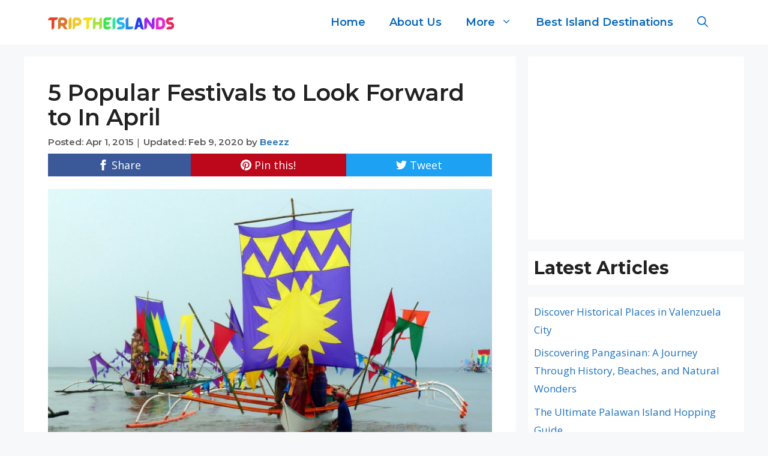

--- FILE ---
content_type: text/html; charset=UTF-8
request_url: https://triptheislands.com/destinations/5-popular-festivals-to-look-forward-to-in-april/
body_size: 16493
content:
<!DOCTYPE html><html lang="en-US" prefix="og: https://ogp.me/ns#"><head><meta charset="UTF-8"> <script data-cfasync="false" data-no-defer="1" data-no-minify="1" data-no-optimize="1">var ewww_webp_supported=!1;function check_webp_feature(A,e){var w;e=void 0!==e?e:function(){},ewww_webp_supported?e(ewww_webp_supported):((w=new Image).onload=function(){ewww_webp_supported=0<w.width&&0<w.height,e&&e(ewww_webp_supported)},w.onerror=function(){e&&e(!1)},w.src="data:image/webp;base64,"+{alpha:"UklGRkoAAABXRUJQVlA4WAoAAAAQAAAAAAAAAAAAQUxQSAwAAAARBxAR/Q9ERP8DAABWUDggGAAAABQBAJ0BKgEAAQAAAP4AAA3AAP7mtQAAAA=="}[A])}check_webp_feature("alpha");</script><script data-cfasync="false" data-no-defer="1" data-no-minify="1" data-no-optimize="1">var Arrive=function(c,w){"use strict";if(c.MutationObserver&&"undefined"!=typeof HTMLElement){var r,a=0,u=(r=HTMLElement.prototype.matches||HTMLElement.prototype.webkitMatchesSelector||HTMLElement.prototype.mozMatchesSelector||HTMLElement.prototype.msMatchesSelector,{matchesSelector:function(e,t){return e instanceof HTMLElement&&r.call(e,t)},addMethod:function(e,t,r){var a=e[t];e[t]=function(){return r.length==arguments.length?r.apply(this,arguments):"function"==typeof a?a.apply(this,arguments):void 0}},callCallbacks:function(e,t){t&&t.options.onceOnly&&1==t.firedElems.length&&(e=[e[0]]);for(var r,a=0;r=e[a];a++)r&&r.callback&&r.callback.call(r.elem,r.elem);t&&t.options.onceOnly&&1==t.firedElems.length&&t.me.unbindEventWithSelectorAndCallback.call(t.target,t.selector,t.callback)},checkChildNodesRecursively:function(e,t,r,a){for(var i,n=0;i=e[n];n++)r(i,t,a)&&a.push({callback:t.callback,elem:i}),0<i.childNodes.length&&u.checkChildNodesRecursively(i.childNodes,t,r,a)},mergeArrays:function(e,t){var r,a={};for(r in e)e.hasOwnProperty(r)&&(a[r]=e[r]);for(r in t)t.hasOwnProperty(r)&&(a[r]=t[r]);return a},toElementsArray:function(e){return e=void 0!==e&&("number"!=typeof e.length||e===c)?[e]:e}}),e=(l.prototype.addEvent=function(e,t,r,a){a={target:e,selector:t,options:r,callback:a,firedElems:[]};return this._beforeAdding&&this._beforeAdding(a),this._eventsBucket.push(a),a},l.prototype.removeEvent=function(e){for(var t,r=this._eventsBucket.length-1;t=this._eventsBucket[r];r--)e(t)&&(this._beforeRemoving&&this._beforeRemoving(t),(t=this._eventsBucket.splice(r,1))&&t.length&&(t[0].callback=null))},l.prototype.beforeAdding=function(e){this._beforeAdding=e},l.prototype.beforeRemoving=function(e){this._beforeRemoving=e},l),t=function(i,n){var o=new e,l=this,s={fireOnAttributesModification:!1};return o.beforeAdding(function(t){var e=t.target;e!==c.document&&e!==c||(e=document.getElementsByTagName("html")[0]);var r=new MutationObserver(function(e){n.call(this,e,t)}),a=i(t.options);r.observe(e,a),t.observer=r,t.me=l}),o.beforeRemoving(function(e){e.observer.disconnect()}),this.bindEvent=function(e,t,r){t=u.mergeArrays(s,t);for(var a=u.toElementsArray(this),i=0;i<a.length;i++)o.addEvent(a[i],e,t,r)},this.unbindEvent=function(){var r=u.toElementsArray(this);o.removeEvent(function(e){for(var t=0;t<r.length;t++)if(this===w||e.target===r[t])return!0;return!1})},this.unbindEventWithSelectorOrCallback=function(r){var a=u.toElementsArray(this),i=r,e="function"==typeof r?function(e){for(var t=0;t<a.length;t++)if((this===w||e.target===a[t])&&e.callback===i)return!0;return!1}:function(e){for(var t=0;t<a.length;t++)if((this===w||e.target===a[t])&&e.selector===r)return!0;return!1};o.removeEvent(e)},this.unbindEventWithSelectorAndCallback=function(r,a){var i=u.toElementsArray(this);o.removeEvent(function(e){for(var t=0;t<i.length;t++)if((this===w||e.target===i[t])&&e.selector===r&&e.callback===a)return!0;return!1})},this},i=new function(){var s={fireOnAttributesModification:!1,onceOnly:!1,existing:!1};function n(e,t,r){return!(!u.matchesSelector(e,t.selector)||(e._id===w&&(e._id=a++),-1!=t.firedElems.indexOf(e._id)))&&(t.firedElems.push(e._id),!0)}var c=(i=new t(function(e){var t={attributes:!1,childList:!0,subtree:!0};return e.fireOnAttributesModification&&(t.attributes=!0),t},function(e,i){e.forEach(function(e){var t=e.addedNodes,r=e.target,a=[];null!==t&&0<t.length?u.checkChildNodesRecursively(t,i,n,a):"attributes"===e.type&&n(r,i)&&a.push({callback:i.callback,elem:r}),u.callCallbacks(a,i)})})).bindEvent;return i.bindEvent=function(e,t,r){t=void 0===r?(r=t,s):u.mergeArrays(s,t);var a=u.toElementsArray(this);if(t.existing){for(var i=[],n=0;n<a.length;n++)for(var o=a[n].querySelectorAll(e),l=0;l<o.length;l++)i.push({callback:r,elem:o[l]});if(t.onceOnly&&i.length)return r.call(i[0].elem,i[0].elem);setTimeout(u.callCallbacks,1,i)}c.call(this,e,t,r)},i},o=new function(){var a={};function i(e,t){return u.matchesSelector(e,t.selector)}var n=(o=new t(function(){return{childList:!0,subtree:!0}},function(e,r){e.forEach(function(e){var t=e.removedNodes,e=[];null!==t&&0<t.length&&u.checkChildNodesRecursively(t,r,i,e),u.callCallbacks(e,r)})})).bindEvent;return o.bindEvent=function(e,t,r){t=void 0===r?(r=t,a):u.mergeArrays(a,t),n.call(this,e,t,r)},o};d(HTMLElement.prototype),d(NodeList.prototype),d(HTMLCollection.prototype),d(HTMLDocument.prototype),d(Window.prototype);var n={};return s(i,n,"unbindAllArrive"),s(o,n,"unbindAllLeave"),n}function l(){this._eventsBucket=[],this._beforeAdding=null,this._beforeRemoving=null}function s(e,t,r){u.addMethod(t,r,e.unbindEvent),u.addMethod(t,r,e.unbindEventWithSelectorOrCallback),u.addMethod(t,r,e.unbindEventWithSelectorAndCallback)}function d(e){e.arrive=i.bindEvent,s(i,e,"unbindArrive"),e.leave=o.bindEvent,s(o,e,"unbindLeave")}}(window,void 0),ewww_webp_supported=!1;function check_webp_feature(e,t){var r;ewww_webp_supported?t(ewww_webp_supported):((r=new Image).onload=function(){ewww_webp_supported=0<r.width&&0<r.height,t(ewww_webp_supported)},r.onerror=function(){t(!1)},r.src="data:image/webp;base64,"+{alpha:"UklGRkoAAABXRUJQVlA4WAoAAAAQAAAAAAAAAAAAQUxQSAwAAAARBxAR/Q9ERP8DAABWUDggGAAAABQBAJ0BKgEAAQAAAP4AAA3AAP7mtQAAAA==",animation:"UklGRlIAAABXRUJQVlA4WAoAAAASAAAAAAAAAAAAQU5JTQYAAAD/////AABBTk1GJgAAAAAAAAAAAAAAAAAAAGQAAABWUDhMDQAAAC8AAAAQBxAREYiI/gcA"}[e])}function ewwwLoadImages(e){if(e){for(var t=document.querySelectorAll(".batch-image img, .image-wrapper a, .ngg-pro-masonry-item a, .ngg-galleria-offscreen-seo-wrapper a"),r=0,a=t.length;r<a;r++)ewwwAttr(t[r],"data-src",t[r].getAttribute("data-webp")),ewwwAttr(t[r],"data-thumbnail",t[r].getAttribute("data-webp-thumbnail"));for(var i=document.querySelectorAll("div.woocommerce-product-gallery__image"),r=0,a=i.length;r<a;r++)ewwwAttr(i[r],"data-thumb",i[r].getAttribute("data-webp-thumb"))}for(var n=document.querySelectorAll("video"),r=0,a=n.length;r<a;r++)ewwwAttr(n[r],"poster",e?n[r].getAttribute("data-poster-webp"):n[r].getAttribute("data-poster-image"));for(var o,l=document.querySelectorAll("img.ewww_webp_lazy_load"),r=0,a=l.length;r<a;r++)e&&(ewwwAttr(l[r],"data-lazy-srcset",l[r].getAttribute("data-lazy-srcset-webp")),ewwwAttr(l[r],"data-srcset",l[r].getAttribute("data-srcset-webp")),ewwwAttr(l[r],"data-lazy-src",l[r].getAttribute("data-lazy-src-webp")),ewwwAttr(l[r],"data-src",l[r].getAttribute("data-src-webp")),ewwwAttr(l[r],"data-orig-file",l[r].getAttribute("data-webp-orig-file")),ewwwAttr(l[r],"data-medium-file",l[r].getAttribute("data-webp-medium-file")),ewwwAttr(l[r],"data-large-file",l[r].getAttribute("data-webp-large-file")),null!=(o=l[r].getAttribute("srcset"))&&!1!==o&&o.includes("R0lGOD")&&ewwwAttr(l[r],"src",l[r].getAttribute("data-lazy-src-webp"))),l[r].className=l[r].className.replace(/\bewww_webp_lazy_load\b/,"");for(var s=document.querySelectorAll(".ewww_webp"),r=0,a=s.length;r<a;r++)e?(ewwwAttr(s[r],"srcset",s[r].getAttribute("data-srcset-webp")),ewwwAttr(s[r],"src",s[r].getAttribute("data-src-webp")),ewwwAttr(s[r],"data-orig-file",s[r].getAttribute("data-webp-orig-file")),ewwwAttr(s[r],"data-medium-file",s[r].getAttribute("data-webp-medium-file")),ewwwAttr(s[r],"data-large-file",s[r].getAttribute("data-webp-large-file")),ewwwAttr(s[r],"data-large_image",s[r].getAttribute("data-webp-large_image")),ewwwAttr(s[r],"data-src",s[r].getAttribute("data-webp-src"))):(ewwwAttr(s[r],"srcset",s[r].getAttribute("data-srcset-img")),ewwwAttr(s[r],"src",s[r].getAttribute("data-src-img"))),s[r].className=s[r].className.replace(/\bewww_webp\b/,"ewww_webp_loaded");window.jQuery&&jQuery.fn.isotope&&jQuery.fn.imagesLoaded&&(jQuery(".fusion-posts-container-infinite").imagesLoaded(function(){jQuery(".fusion-posts-container-infinite").hasClass("isotope")&&jQuery(".fusion-posts-container-infinite").isotope()}),jQuery(".fusion-portfolio:not(.fusion-recent-works) .fusion-portfolio-wrapper").imagesLoaded(function(){jQuery(".fusion-portfolio:not(.fusion-recent-works) .fusion-portfolio-wrapper").isotope()}))}function ewwwWebPInit(e){ewwwLoadImages(e),ewwwNggLoadGalleries(e),document.arrive(".ewww_webp",function(){ewwwLoadImages(e)}),document.arrive(".ewww_webp_lazy_load",function(){ewwwLoadImages(e)}),document.arrive("videos",function(){ewwwLoadImages(e)}),"loading"==document.readyState?document.addEventListener("DOMContentLoaded",ewwwJSONParserInit):("undefined"!=typeof galleries&&ewwwNggParseGalleries(e),ewwwWooParseVariations(e))}function ewwwAttr(e,t,r){null!=r&&!1!==r&&e.setAttribute(t,r)}function ewwwJSONParserInit(){"undefined"!=typeof galleries&&check_webp_feature("alpha",ewwwNggParseGalleries),check_webp_feature("alpha",ewwwWooParseVariations)}function ewwwWooParseVariations(e){if(e)for(var t=document.querySelectorAll("form.variations_form"),r=0,a=t.length;r<a;r++){var i=t[r].getAttribute("data-product_variations"),n=!1;try{for(var o in i=JSON.parse(i))void 0!==i[o]&&void 0!==i[o].image&&(void 0!==i[o].image.src_webp&&(i[o].image.src=i[o].image.src_webp,n=!0),void 0!==i[o].image.srcset_webp&&(i[o].image.srcset=i[o].image.srcset_webp,n=!0),void 0!==i[o].image.full_src_webp&&(i[o].image.full_src=i[o].image.full_src_webp,n=!0),void 0!==i[o].image.gallery_thumbnail_src_webp&&(i[o].image.gallery_thumbnail_src=i[o].image.gallery_thumbnail_src_webp,n=!0),void 0!==i[o].image.thumb_src_webp&&(i[o].image.thumb_src=i[o].image.thumb_src_webp,n=!0));n&&ewwwAttr(t[r],"data-product_variations",JSON.stringify(i))}catch(e){}}}function ewwwNggParseGalleries(e){if(e)for(var t in galleries){var r=galleries[t];galleries[t].images_list=ewwwNggParseImageList(r.images_list)}}function ewwwNggLoadGalleries(e){e&&document.addEventListener("ngg.galleria.themeadded",function(e,t){window.ngg_galleria._create_backup=window.ngg_galleria.create,window.ngg_galleria.create=function(e,t){var r=$(e).data("id");return galleries["gallery_"+r].images_list=ewwwNggParseImageList(galleries["gallery_"+r].images_list),window.ngg_galleria._create_backup(e,t)}})}function ewwwNggParseImageList(e){for(var t in e){var r=e[t];if(void 0!==r["image-webp"]&&(e[t].image=r["image-webp"],delete e[t]["image-webp"]),void 0!==r["thumb-webp"]&&(e[t].thumb=r["thumb-webp"],delete e[t]["thumb-webp"]),void 0!==r.full_image_webp&&(e[t].full_image=r.full_image_webp,delete e[t].full_image_webp),void 0!==r.srcsets)for(var a in r.srcsets)nggSrcset=r.srcsets[a],void 0!==r.srcsets[a+"-webp"]&&(e[t].srcsets[a]=r.srcsets[a+"-webp"],delete e[t].srcsets[a+"-webp"]);if(void 0!==r.full_srcsets)for(var i in r.full_srcsets)nggFSrcset=r.full_srcsets[i],void 0!==r.full_srcsets[i+"-webp"]&&(e[t].full_srcsets[i]=r.full_srcsets[i+"-webp"],delete e[t].full_srcsets[i+"-webp"])}return e}check_webp_feature("alpha",ewwwWebPInit);</script> <meta name="viewport" content="width=device-width, initial-scale=1"><script src="/cdn-cgi/scripts/7d0fa10a/cloudflare-static/rocket-loader.min.js" data-cf-settings="5ddf523566918408702eeab2-|49"></script><link rel="stylesheet" media="print" onload="this.onload=null;this.media='all';" id="ao_optimized_gfonts" href="https://fonts.googleapis.com/css?family=Open+Sans:300,300italic,regular,italic,600,600italic,700,700italic,800,800italic%7CMontserrat:100,100italic,200,200italic,300,300italic,regular,italic,500,500italic,600italic,700,700italic,800,800italic,900,900italic%7CMontserrat:100,100italic,200,200italic,300,300italic,regular,italic,500,500italic,600,600italic,700,700italic,800,800italic,900,900italic&amp;display=swap"><link media="all" href="https://triptheislands.com/wp-content/cache/autoptimize/css/autoptimize_502b5785cbadabcf38b35ccb288e618f.css" rel="stylesheet"><title>5 Popular Festivals to Look Forward to In April | TriptheIslands.com</title><meta name="description" content="The days between March to April usually include the Holy Week celebrations in the Philippines. What this means is that during these months, most of the"/><meta name="robots" content="follow, index, max-snippet:-1, max-video-preview:-1, max-image-preview:large"/><link rel="canonical" href="https://triptheislands.com/destinations/5-popular-festivals-to-look-forward-to-in-april/" /><meta property="og:locale" content="en_US" /><meta property="og:type" content="article" /><meta property="og:title" content="5 Popular Festivals to Look Forward to In April | TriptheIslands.com" /><meta property="og:description" content="The days between March to April usually include the Holy Week celebrations in the Philippines. What this means is that during these months, most of the" /><meta property="og:url" content="https://triptheislands.com/destinations/5-popular-festivals-to-look-forward-to-in-april/" /><meta property="og:site_name" content="TriptheIslands.com" /><meta property="article:publisher" content="https://www.facebook.com/Triptheislands/" /><meta property="article:tag" content="Binirayan Festival" /><meta property="article:tag" content="Cutud Lenten Rights" /><meta property="article:tag" content="Kadaugan sa Mactan" /><meta property="article:tag" content="Moriones Festival" /><meta property="article:tag" content="Pagtaltal sa Guimaras" /><meta property="article:tag" content="Popular Festivals" /><meta property="article:section" content="Destinations" /><meta property="og:updated_time" content="2020-02-09T10:34:35-08:00" /><meta property="og:image" content="https://triptheislands.com/wp-content/uploads/2015/04/Binirayan.png" /><meta property="og:image:secure_url" content="https://triptheislands.com/wp-content/uploads/2015/04/Binirayan.png" /><meta property="og:image:width" content="821" /><meta property="og:image:height" content="544" /><meta property="og:image:alt" content="5 Popular Festivals to Look Forward to In April" /><meta property="og:image:type" content="image/png" /><meta property="article:published_time" content="2015-04-01T08:15:40-07:00" /><meta property="article:modified_time" content="2020-02-09T10:34:35-08:00" /><meta name="twitter:card" content="summary_large_image" /><meta name="twitter:title" content="5 Popular Festivals to Look Forward to In April | TriptheIslands.com" /><meta name="twitter:description" content="The days between March to April usually include the Holy Week celebrations in the Philippines. What this means is that during these months, most of the" /><meta name="twitter:site" content="@triptheislands" /><meta name="twitter:creator" content="@triptheislands" /><meta name="twitter:image" content="https://triptheislands.com/wp-content/uploads/2015/04/Binirayan.png" /><meta name="twitter:label1" content="Written by" /><meta name="twitter:data1" content="Beezz" /><meta name="twitter:label2" content="Time to read" /><meta name="twitter:data2" content="3 minutes" /> <script type="application/ld+json" class="rank-math-schema">{"@context":"https://schema.org","@graph":[{"@type":["TouristInformationCenter","Organization"],"@id":"https://triptheislands.com/#organization","name":"TriptheIslands.com","url":"https://triptheislands.com","sameAs":["https://www.facebook.com/Triptheislands/","https://twitter.com/triptheislands"],"logo":{"@type":"ImageObject","@id":"https://triptheislands.com/#logo","url":"https://triptheislands.com/wp-content/uploads/2021/10/triptheislands3-2-150x34.png","contentUrl":"https://triptheislands.com/wp-content/uploads/2021/10/triptheislands3-2-150x34.png","caption":"TriptheIslands.com","inLanguage":"en-US"},"openingHours":["Monday,Tuesday,Wednesday,Thursday,Friday,Saturday,Sunday 09:00-17:00"],"image":{"@id":"https://triptheislands.com/#logo"}},{"@type":"WebSite","@id":"https://triptheislands.com/#website","url":"https://triptheislands.com","name":"TriptheIslands.com","publisher":{"@id":"https://triptheislands.com/#organization"},"inLanguage":"en-US"},{"@type":"ImageObject","@id":"https://triptheislands.com/wp-content/uploads/2015/04/Binirayan.png","url":"https://triptheislands.com/wp-content/uploads/2015/04/Binirayan.png","width":"821","height":"544","inLanguage":"en-US"},{"@type":"WebPage","@id":"https://triptheislands.com/destinations/5-popular-festivals-to-look-forward-to-in-april/#webpage","url":"https://triptheislands.com/destinations/5-popular-festivals-to-look-forward-to-in-april/","name":"5 Popular Festivals to Look Forward to In April | TriptheIslands.com","datePublished":"2015-04-01T08:15:40-07:00","dateModified":"2020-02-09T10:34:35-08:00","isPartOf":{"@id":"https://triptheislands.com/#website"},"primaryImageOfPage":{"@id":"https://triptheislands.com/wp-content/uploads/2015/04/Binirayan.png"},"inLanguage":"en-US"},{"@type":"Person","@id":"https://triptheislands.com/destinations/5-popular-festivals-to-look-forward-to-in-april/#author","name":"Beezz","image":{"@type":"ImageObject","@id":"https://secure.gravatar.com/avatar/2daf7d99eb9c3d42e1e15fd11b200150?s=96&amp;d=mm&amp;r=g","url":"https://secure.gravatar.com/avatar/2daf7d99eb9c3d42e1e15fd11b200150?s=96&amp;d=mm&amp;r=g","caption":"Beezz","inLanguage":"en-US"},"worksFor":{"@id":"https://triptheislands.com/#organization"}},{"@type":"BlogPosting","headline":"5 Popular Festivals to Look Forward to In April | TriptheIslands.com","datePublished":"2015-04-01T08:15:40-07:00","dateModified":"2020-02-09T10:34:35-08:00","author":{"@id":"https://triptheislands.com/destinations/5-popular-festivals-to-look-forward-to-in-april/#author","name":"Beezz"},"publisher":{"@id":"https://triptheislands.com/#organization"},"description":"The days between March to April usually include the Holy Week celebrations in the Philippines. What this means is that during these months, most of the","name":"5 Popular Festivals to Look Forward to In April | TriptheIslands.com","@id":"https://triptheislands.com/destinations/5-popular-festivals-to-look-forward-to-in-april/#richSnippet","isPartOf":{"@id":"https://triptheislands.com/destinations/5-popular-festivals-to-look-forward-to-in-april/#webpage"},"image":{"@id":"https://triptheislands.com/wp-content/uploads/2015/04/Binirayan.png"},"inLanguage":"en-US","mainEntityOfPage":{"@id":"https://triptheislands.com/destinations/5-popular-festivals-to-look-forward-to-in-april/#webpage"}}]}</script> <link href='https://fonts.gstatic.com' crossorigin rel='preconnect' /><link href='https://fonts.googleapis.com' crossorigin rel='preconnect' /><link rel="alternate" type="application/rss+xml" title="TriptheIslands.com &raquo; Feed" href="https://triptheislands.com/feed/" /><link rel="alternate" type="application/rss+xml" title="TriptheIslands.com &raquo; Comments Feed" href="https://triptheislands.com/comments/feed/" /><link rel="alternate" type="application/rss+xml" title="TriptheIslands.com &raquo; 5 Popular Festivals to Look Forward to In April Comments Feed" href="https://triptheislands.com/destinations/5-popular-festivals-to-look-forward-to-in-april/feed/" /> <!--noptimize--><script id="tript-ready" type="5ddf523566918408702eeab2-text/javascript">
			window.advanced_ads_ready=function(e,a){a=a||"complete";var d=function(e){return"interactive"===a?"loading"!==e:"complete"===e};d(document.readyState)?e():document.addEventListener("readystatechange",(function(a){d(a.target.readyState)&&e()}),{once:"interactive"===a})},window.advanced_ads_ready_queue=window.advanced_ads_ready_queue||[];		</script>
		<!--/noptimize--><link rel='stylesheet' id='custom-layouts-styles-css' href='https://triptheislands.com/wp-content/cache/autoptimize/css/autoptimize_single_7e83bd71b516dfd0978c1c8dab983e69.css' media='all' /> <script src="https://triptheislands.com/wp-includes/js/jquery/jquery.min.js" id="jquery-core-js" type="5ddf523566918408702eeab2-text/javascript"></script> <script id="simple-banner-script-js-before" type="5ddf523566918408702eeab2-text/javascript">const simpleBannerScriptParams = {"pro_version_enabled":"","debug_mode":false,"id":9635,"version":"3.0.4","banner_params":[{"hide_simple_banner":"yes","simple_banner_prepend_element":false,"simple_banner_position":"static","header_margin":"5px","header_padding":"","wp_body_open_enabled":"","wp_body_open":true,"simple_banner_z_index":false,"simple_banner_text":"<a href=\"https:\/\/tp.media\/click?shmarker=341569&amp;promo_id=8214&amp;source_type=link&amp;type=click&amp;campaign_id=84&amp;trs=152977\">Limited Time: Get 15% off stays worldwide at <u>Booking.com<\/u>.<\/a>","disabled_on_current_page":false,"disabled_pages_array":[],"is_current_page_a_post":true,"disabled_on_posts":"","simple_banner_disabled_page_paths":false,"simple_banner_font_size":"16px","simple_banner_color":"#a57e38","simple_banner_text_color":"","simple_banner_link_color":"#fff","simple_banner_close_color":"#fff","simple_banner_custom_css":"","simple_banner_scrolling_custom_css":"","simple_banner_text_custom_css":"","simple_banner_button_css":"","site_custom_css":"","keep_site_custom_css":"","site_custom_js":"","keep_site_custom_js":"","close_button_enabled":"on","close_button_expiration":"","close_button_cookie_set":false,"current_date":{"date":"2026-01-13 19:49:54.141314","timezone_type":3,"timezone":"UTC"},"start_date":{"date":"2026-01-13 19:49:54.141330","timezone_type":3,"timezone":"UTC"},"end_date":{"date":"2026-01-13 19:49:54.141337","timezone_type":3,"timezone":"UTC"},"simple_banner_start_after_date":false,"simple_banner_remove_after_date":false,"simple_banner_insert_inside_element":false}]}</script> <link rel="https://api.w.org/" href="https://triptheislands.com/wp-json/" /><link rel="alternate" title="JSON" type="application/json" href="https://triptheislands.com/wp-json/wp/v2/posts/9635" /><link rel="EditURI" type="application/rsd+xml" title="RSD" href="https://triptheislands.com/xmlrpc.php?rsd" /><meta name="generator" content="WordPress 6.7.4" /><link rel='shortlink' href='https://triptheislands.com/?p=9635' /><link rel="alternate" title="oEmbed (JSON)" type="application/json+oembed" href="https://triptheislands.com/wp-json/oembed/1.0/embed?url=https%3A%2F%2Ftriptheislands.com%2Fdestinations%2F5-popular-festivals-to-look-forward-to-in-april%2F" /><link rel="alternate" title="oEmbed (XML)" type="text/xml+oembed" href="https://triptheislands.com/wp-json/oembed/1.0/embed?url=https%3A%2F%2Ftriptheislands.com%2Fdestinations%2F5-popular-festivals-to-look-forward-to-in-april%2F&#038;format=xml" /> <script id="simple-banner-site-custom-js-dummy" type="5ddf523566918408702eeab2-text/javascript"></script><noscript><style>.lazyload[data-src]{display:none !important;}</style></noscript><script async src="https://pagead2.googlesyndication.com/pagead/js/adsbygoogle.js?client=ca-pub-9899272919329539" crossorigin="anonymous" type="5ddf523566918408702eeab2-text/javascript"></script><link rel="icon" href="https://triptheislands.com/wp-content/uploads/2022/11/cropped-trip-1-32x32.jpg" sizes="32x32" /><link rel="icon" href="https://triptheislands.com/wp-content/uploads/2022/11/cropped-trip-1-192x192.jpg" sizes="192x192" /><link rel="apple-touch-icon" href="https://triptheislands.com/wp-content/uploads/2022/11/cropped-trip-1-180x180.jpg" /><meta name="msapplication-TileImage" content="https://triptheislands.com/wp-content/uploads/2022/11/cropped-trip-1-270x270.jpg" /></head><body class="post-template-default single single-post postid-9635 single-format-standard wp-custom-logo wp-embed-responsive post-image-below-header post-image-aligned-center right-sidebar nav-float-right separate-containers nav-search-enabled header-aligned-left dropdown-hover featured-image-active aa-prefix-tript-" itemtype="https://schema.org/Blog" itemscope>
<script data-cfasync="false" data-no-defer="1" data-no-minify="1" data-no-optimize="1">if(typeof ewww_webp_supported==="undefined"){var ewww_webp_supported=!1}if(ewww_webp_supported){document.body.classList.add("webp-support")}</script> <a class="screen-reader-text skip-link" href="#content" title="Skip to content">Skip to content</a><header class="site-header has-inline-mobile-toggle" id="masthead" aria-label="Site"  itemtype="https://schema.org/WPHeader" itemscope><div class="inside-header grid-container"><div class="site-logo"> <a href="https://triptheislands.com/" rel="home"> <img  class="header-image is-logo-image ewww_webp" alt="TriptheIslands.com" src="[data-uri]" width="250" height="34" data-src-img="https://triptheislands.com/wp-content/uploads/2021/10/triptheislands3-2.png" data-src-webp="https://triptheislands.com/wp-content/uploads/2021/10/triptheislands3-2.png.webp" data-eio="j" /><noscript><img  class="header-image is-logo-image" alt="TriptheIslands.com" src="https://triptheislands.com/wp-content/uploads/2021/10/triptheislands3-2.png" width="250" height="34" /></noscript> </a></div><nav class="main-navigation mobile-menu-control-wrapper" id="mobile-menu-control-wrapper" aria-label="Mobile Toggle"><div class="menu-bar-items"><span class="menu-bar-item search-item"><a aria-label="Open Search Bar" href="#"><span class="gp-icon icon-search"><svg viewBox="0 0 512 512" aria-hidden="true" xmlns="http://www.w3.org/2000/svg" width="1em" height="1em"><path fill-rule="evenodd" clip-rule="evenodd" d="M208 48c-88.366 0-160 71.634-160 160s71.634 160 160 160 160-71.634 160-160S296.366 48 208 48zM0 208C0 93.125 93.125 0 208 0s208 93.125 208 208c0 48.741-16.765 93.566-44.843 129.024l133.826 134.018c9.366 9.379 9.355 24.575-.025 33.941-9.379 9.366-24.575 9.355-33.941-.025L337.238 370.987C301.747 399.167 256.839 416 208 416 93.125 416 0 322.875 0 208z" /></svg><svg viewBox="0 0 512 512" aria-hidden="true" xmlns="http://www.w3.org/2000/svg" width="1em" height="1em"><path d="M71.029 71.029c9.373-9.372 24.569-9.372 33.942 0L256 222.059l151.029-151.03c9.373-9.372 24.569-9.372 33.942 0 9.372 9.373 9.372 24.569 0 33.942L289.941 256l151.03 151.029c9.372 9.373 9.372 24.569 0 33.942-9.373 9.372-24.569 9.372-33.942 0L256 289.941l-151.029 151.03c-9.373 9.372-24.569 9.372-33.942 0-9.372-9.373-9.372-24.569 0-33.942L222.059 256 71.029 104.971c-9.372-9.373-9.372-24.569 0-33.942z" /></svg></span></a></span></div> <button data-nav="site-navigation" class="menu-toggle" aria-controls="primary-menu" aria-expanded="false"> <span class="gp-icon icon-menu-bars"><svg viewBox="0 0 512 512" aria-hidden="true" xmlns="http://www.w3.org/2000/svg" width="1em" height="1em"><path d="M0 96c0-13.255 10.745-24 24-24h464c13.255 0 24 10.745 24 24s-10.745 24-24 24H24c-13.255 0-24-10.745-24-24zm0 160c0-13.255 10.745-24 24-24h464c13.255 0 24 10.745 24 24s-10.745 24-24 24H24c-13.255 0-24-10.745-24-24zm0 160c0-13.255 10.745-24 24-24h464c13.255 0 24 10.745 24 24s-10.745 24-24 24H24c-13.255 0-24-10.745-24-24z" /></svg><svg viewBox="0 0 512 512" aria-hidden="true" xmlns="http://www.w3.org/2000/svg" width="1em" height="1em"><path d="M71.029 71.029c9.373-9.372 24.569-9.372 33.942 0L256 222.059l151.029-151.03c9.373-9.372 24.569-9.372 33.942 0 9.372 9.373 9.372 24.569 0 33.942L289.941 256l151.03 151.029c9.372 9.373 9.372 24.569 0 33.942-9.373 9.372-24.569 9.372-33.942 0L256 289.941l-151.029 151.03c-9.373 9.372-24.569 9.372-33.942 0-9.372-9.373-9.372-24.569 0-33.942L222.059 256 71.029 104.971c-9.372-9.373-9.372-24.569 0-33.942z" /></svg></span><span class="screen-reader-text">Menu</span> </button></nav><nav class="main-navigation has-menu-bar-items sub-menu-right" id="site-navigation" aria-label="Primary"  itemtype="https://schema.org/SiteNavigationElement" itemscope><div class="inside-navigation grid-container"><form method="get" class="search-form navigation-search" action="https://triptheislands.com/"> <input type="search" class="search-field" value="" name="s" title="Search" /></form> <button class="menu-toggle" aria-controls="primary-menu" aria-expanded="false"> <span class="gp-icon icon-menu-bars"><svg viewBox="0 0 512 512" aria-hidden="true" xmlns="http://www.w3.org/2000/svg" width="1em" height="1em"><path d="M0 96c0-13.255 10.745-24 24-24h464c13.255 0 24 10.745 24 24s-10.745 24-24 24H24c-13.255 0-24-10.745-24-24zm0 160c0-13.255 10.745-24 24-24h464c13.255 0 24 10.745 24 24s-10.745 24-24 24H24c-13.255 0-24-10.745-24-24zm0 160c0-13.255 10.745-24 24-24h464c13.255 0 24 10.745 24 24s-10.745 24-24 24H24c-13.255 0-24-10.745-24-24z" /></svg><svg viewBox="0 0 512 512" aria-hidden="true" xmlns="http://www.w3.org/2000/svg" width="1em" height="1em"><path d="M71.029 71.029c9.373-9.372 24.569-9.372 33.942 0L256 222.059l151.029-151.03c9.373-9.372 24.569-9.372 33.942 0 9.372 9.373 9.372 24.569 0 33.942L289.941 256l151.03 151.029c9.372 9.373 9.372 24.569 0 33.942-9.373 9.372-24.569 9.372-33.942 0L256 289.941l-151.029 151.03c-9.373 9.372-24.569 9.372-33.942 0-9.372-9.373-9.372-24.569 0-33.942L222.059 256 71.029 104.971c-9.372-9.373-9.372-24.569 0-33.942z" /></svg></span><span class="mobile-menu">Menu</span> </button><div id="primary-menu" class="main-nav"><ul id="menu-main-navigation" class=" menu sf-menu"><li id="menu-item-11709" class="menu-item menu-item-type-custom menu-item-object-custom menu-item-home menu-item-11709"><a href="https://triptheislands.com">Home</a></li><li id="menu-item-14181" class="menu-item menu-item-type-post_type menu-item-object-page menu-item-14181"><a href="https://triptheislands.com/about/">About Us</a></li><li id="menu-item-14347" class="menu-item menu-item-type-custom menu-item-object-custom menu-item-has-children menu-item-14347"><a href="#">More<span role="presentation" class="dropdown-menu-toggle"><span class="gp-icon icon-arrow"><svg viewBox="0 0 330 512" aria-hidden="true" xmlns="http://www.w3.org/2000/svg" width="1em" height="1em"><path d="M305.913 197.085c0 2.266-1.133 4.815-2.833 6.514L171.087 335.593c-1.7 1.7-4.249 2.832-6.515 2.832s-4.815-1.133-6.515-2.832L26.064 203.599c-1.7-1.7-2.832-4.248-2.832-6.514s1.132-4.816 2.832-6.515l14.162-14.163c1.7-1.699 3.966-2.832 6.515-2.832 2.266 0 4.815 1.133 6.515 2.832l111.316 111.317 111.316-111.317c1.7-1.699 4.249-2.832 6.515-2.832s4.815 1.133 6.515 2.832l14.162 14.163c1.7 1.7 2.833 4.249 2.833 6.515z" /></svg></span></span></a><ul class="sub-menu"><li id="menu-item-14396" class="menu-item menu-item-type-custom menu-item-object-custom menu-item-has-children menu-item-14396"><a href="#">Promote Your Biz<span role="presentation" class="dropdown-menu-toggle"><span class="gp-icon icon-arrow-right"><svg viewBox="0 0 192 512" aria-hidden="true" xmlns="http://www.w3.org/2000/svg" width="1em" height="1em" fill-rule="evenodd" clip-rule="evenodd" stroke-linejoin="round" stroke-miterlimit="1.414"><path d="M178.425 256.001c0 2.266-1.133 4.815-2.832 6.515L43.599 394.509c-1.7 1.7-4.248 2.833-6.514 2.833s-4.816-1.133-6.515-2.833l-14.163-14.162c-1.699-1.7-2.832-3.966-2.832-6.515 0-2.266 1.133-4.815 2.832-6.515l111.317-111.316L16.407 144.685c-1.699-1.7-2.832-4.249-2.832-6.515s1.133-4.815 2.832-6.515l14.163-14.162c1.7-1.7 4.249-2.833 6.515-2.833s4.815 1.133 6.514 2.833l131.994 131.993c1.7 1.7 2.832 4.249 2.832 6.515z" fill-rule="nonzero" /></svg></span></span></a><ul class="sub-menu"><li id="menu-item-14235" class="menu-item menu-item-type-post_type menu-item-object-page menu-item-14235"><a href="https://triptheislands.com/submit-a-press-release/">Submit a Press Release</a></li><li id="menu-item-14257" class="menu-item menu-item-type-post_type menu-item-object-page menu-item-14257"><a href="https://triptheislands.com/submit-an-event/">Submit an Event</a></li></ul></li><li id="menu-item-14633" class="menu-item menu-item-type-post_type menu-item-object-page menu-item-14633"><a href="https://triptheislands.com/get-featured-here/">Get Featured</a></li><li id="menu-item-14397" class="menu-item menu-item-type-post_type menu-item-object-page menu-item-14397"><a href="https://triptheislands.com/correction-policy/">Report an error</a></li><li id="menu-item-14210" class="menu-item menu-item-type-post_type menu-item-object-page menu-item-14210"><a href="https://triptheislands.com/contact-us/">Contact Us</a></li></ul></li><li id="menu-item-12886" class="menu-item menu-item-type-post_type menu-item-object-page menu-item-12886"><a href="https://triptheislands.com/top-island-destinations-of-the-world/">Best Island Destinations</a></li></ul></div><div class="menu-bar-items"><span class="menu-bar-item search-item"><a aria-label="Open Search Bar" href="#"><span class="gp-icon icon-search"><svg viewBox="0 0 512 512" aria-hidden="true" xmlns="http://www.w3.org/2000/svg" width="1em" height="1em"><path fill-rule="evenodd" clip-rule="evenodd" d="M208 48c-88.366 0-160 71.634-160 160s71.634 160 160 160 160-71.634 160-160S296.366 48 208 48zM0 208C0 93.125 93.125 0 208 0s208 93.125 208 208c0 48.741-16.765 93.566-44.843 129.024l133.826 134.018c9.366 9.379 9.355 24.575-.025 33.941-9.379 9.366-24.575 9.355-33.941-.025L337.238 370.987C301.747 399.167 256.839 416 208 416 93.125 416 0 322.875 0 208z" /></svg><svg viewBox="0 0 512 512" aria-hidden="true" xmlns="http://www.w3.org/2000/svg" width="1em" height="1em"><path d="M71.029 71.029c9.373-9.372 24.569-9.372 33.942 0L256 222.059l151.029-151.03c9.373-9.372 24.569-9.372 33.942 0 9.372 9.373 9.372 24.569 0 33.942L289.941 256l151.03 151.029c9.372 9.373 9.372 24.569 0 33.942-9.373 9.372-24.569 9.372-33.942 0L256 289.941l-151.029 151.03c-9.373 9.372-24.569 9.372-33.942 0-9.372-9.373-9.372-24.569 0-33.942L222.059 256 71.029 104.971c-9.372-9.373-9.372-24.569 0-33.942z" /></svg></span></a></span></div></div></nav></div></header><div class="site grid-container container hfeed" id="page"><div class="billboard-ads-below-header"></div><div class="site-content" id="content"><div class="content-area" id="primary"><main class="site-main" id="main"><article id="post-9635" class="post-9635 post type-post status-publish format-standard has-post-thumbnail hentry category-destinations category-events tag-binirayan-festival tag-cutud-lenten-rights tag-kadaugan-sa-mactan tag-moriones-festival tag-pagtaltal-sa-guimaras tag-popular-festivals" itemtype="https://schema.org/CreativeWork" itemscope><div class="inside-article"><header class="entry-header"><h1 class="entry-title" itemprop="headline">5 Popular Festivals to Look Forward to In April</h1><div class="entry-meta"> <span class="posted-on"><time class="entry-date published" datetime="2015-04-01T08:15:40-07:00" itemprop="datePublished">Posted: Apr 1, 2015</time> | <time class="entry-date updated-date" datetime="2020-02-09T10:34:35-08:00" itemprop="dateModified">Updated: Feb 9, 2020</time></span> <span class="byline"><span class="author vcard" itemtype="http://schema.org/Person" itemscope="itemscope" itemprop="author">by <span class="fn n author-name" itemprop="name">Beezz</span></span></span></div><div class="wplogout-social-wrapper"> <a class="wplogout-social-sharing wplogout-social-facebook" href="https://www.facebook.com/sharer/sharer.php?u=https%3A%2F%2Ftriptheislands.com%2Fdestinations%2F5-popular-festivals-to-look-forward-to-in-april%2F" target="_blank" rel="nofollow"><svg xmlns="http://www.w3.org/2000/svg" width="18" height="18" viewBox="0 0 24 24"><path d="M9 8h-3v4h3v12h5v-12h3.642l.358-4h-4v-1.667c0-.955.192-1.333 1.115-1.333h2.885v-5h-3.808c-3.596 0-5.192 1.583-5.192 4.615v3.385z"/></svg> Share</a> <a class="wplogout-social-sharing wplogout-social-pinterest" href="https://pinterest.com/pin/create/button/?url=https%3A%2F%2Ftriptheislands.com%2Fdestinations%2F5-popular-festivals-to-look-forward-to-in-april%2F&amp;media=https%3A%2F%2Ftriptheislands.com%2Fwp-content%2Fuploads%2F2015%2F04%2FBinirayan.png&amp;description=5+Popular+Festivals+to+Look+Forward+to+In+April" target="_blank" rel="nofollow"><svg xmlns="http://www.w3.org/2000/svg" width="18" height="18" viewBox="0 0 24 24"><path d="M12 0c-6.627 0-12 5.372-12 12 0 5.084 3.163 9.426 7.627 11.174-.105-.949-.2-2.405.042-3.441.218-.937 1.407-5.965 1.407-5.965s-.359-.719-.359-1.782c0-1.668.967-2.914 2.171-2.914 1.023 0 1.518.769 1.518 1.69 0 1.029-.655 2.568-.994 3.995-.283 1.194.599 2.169 1.777 2.169 2.133 0 3.772-2.249 3.772-5.495 0-2.873-2.064-4.882-5.012-4.882-3.414 0-5.418 2.561-5.418 5.207 0 1.031.397 2.138.893 2.738.098.119.112.224.083.345l-.333 1.36c-.053.22-.174.267-.402.161-1.499-.698-2.436-2.889-2.436-4.649 0-3.785 2.75-7.262 7.929-7.262 4.163 0 7.398 2.967 7.398 6.931 0 4.136-2.607 7.464-6.227 7.464-1.216 0-2.359-.631-2.75-1.378l-.748 2.853c-.271 1.043-1.002 2.35-1.492 3.146 1.124.347 2.317.535 3.554.535 6.627 0 12-5.373 12-12 0-6.628-5.373-12-12-12z" fill-rule="evenodd" clip-rule="evenodd"/></svg> Pin this!</a> <a class="wplogout-social-sharing wplogout-social-twitter" href="https://twitter.com/intent/tweet?text=5+Popular+Festivals+to+Look+Forward+to+In+April&amp;url=https%3A%2F%2Ftriptheislands.com%2Fdestinations%2F5-popular-festivals-to-look-forward-to-in-april%2F&amp;via=triptheislands" target="_blank" rel="nofollow"><svg xmlns="http://www.w3.org/2000/svg" width="18" height="18" viewBox="0 0 24 24"><path d="M24 4.557c-.883.392-1.832.656-2.828.775 1.017-.609 1.798-1.574 2.165-2.724-.951.564-2.005.974-3.127 1.195-.897-.957-2.178-1.555-3.594-1.555-3.179 0-5.515 2.966-4.797 6.045-4.091-.205-7.719-2.165-10.148-5.144-1.29 2.213-.669 5.108 1.523 6.574-.806-.026-1.566-.247-2.229-.616-.054 2.281 1.581 4.415 3.949 4.89-.693.188-1.452.232-2.224.084.626 1.956 2.444 3.379 4.6 3.419-2.07 1.623-4.678 2.348-7.29 2.04 2.179 1.397 4.768 2.212 7.548 2.212 9.142 0 14.307-7.721 13.995-14.646.962-.695 1.797-1.562 2.457-2.549z"/></svg> Tweet</a></div></header><div class="featured-image  page-header-image-single "> <img width="821" height="544" src="[data-uri]" class="attachment-full size-full lazyload ewww_webp_lazy_load" alt="5 Popular Festivals to Look Forward to In April" itemprop="image" decoding="async" fetchpriority="high"   title="5 Popular Festivals to Look Forward to In April 1" data-src="https://triptheislands.com/wp-content/uploads/2015/04/Binirayan.png" data-srcset="https://triptheislands.com/wp-content/uploads/2015/04/Binirayan.png 821w, https://triptheislands.com/wp-content/uploads/2015/04/Binirayan-300x199.png 300w, https://triptheislands.com/wp-content/uploads/2015/04/Binirayan-768x509.png 768w" data-sizes="auto" data-eio-rwidth="821" data-eio-rheight="544" data-src-webp="https://triptheislands.com/wp-content/uploads/2015/04/Binirayan.png.webp" data-srcset-webp="https://triptheislands.com/wp-content/uploads/2015/04/Binirayan.png.webp 821w, https://triptheislands.com/wp-content/uploads/2015/04/Binirayan-300x199.png.webp 300w, https://triptheislands.com/wp-content/uploads/2015/04/Binirayan-768x509.png.webp 768w"><noscript><img width="821" height="544" src="https://triptheislands.com/wp-content/uploads/2015/04/Binirayan.png" class="attachment-full size-full" alt="5 Popular Festivals to Look Forward to In April" itemprop="image" decoding="async" fetchpriority="high" srcset="https://triptheislands.com/wp-content/uploads/2015/04/Binirayan.png 821w, https://triptheislands.com/wp-content/uploads/2015/04/Binirayan-300x199.png 300w, https://triptheislands.com/wp-content/uploads/2015/04/Binirayan-768x509.png 768w" sizes="(max-width: 821px) 100vw, 821px" title="5 Popular Festivals to Look Forward to In April 1" data-eio="l"></noscript></div><div class="entry-content" itemprop="text"><p style="text-align: justify;">The days between March to April usually include the <strong>Holy Week celebrations</strong> in the Philippines. What this means is that during these months, most of the festivals being celebrated are religious in nature. Here&#8217;s a look at the five popular festivals that you can take part of during the month of April:</p><h2 style="text-align: justify;"><strong>Moriones Festival</strong></h2><figure id="attachment_9636" aria-describedby="caption-attachment-9636" style="width: 632px" class="wp-caption aligncenter"><a href="https://triptheislands.com/wp-content/uploads/2015/04/Moriones.png"><img decoding="async" class="size-post-full-width wp-image-9636 lazyload ewww_webp_lazy_load" src="[data-uri]" alt="Moriones Festival Image source: jlvillareal.wordpress.com" width="642" height="434" title="5 Popular Festivals to Look Forward to In April 2"   data-src="https://triptheislands.com/wp-content/uploads/2015/04/Moriones.png" data-srcset="https://triptheislands.com/wp-content/uploads/2015/04/Moriones.png 908w, https://triptheislands.com/wp-content/uploads/2015/04/Moriones-300x203.png 300w, https://triptheislands.com/wp-content/uploads/2015/04/Moriones-768x519.png 768w" data-sizes="auto" data-eio-rwidth="908" data-eio-rheight="614" data-src-webp="https://triptheislands.com/wp-content/uploads/2015/04/Moriones.png.webp" data-srcset-webp="https://triptheislands.com/wp-content/uploads/2015/04/Moriones.png.webp 908w, https://triptheislands.com/wp-content/uploads/2015/04/Moriones-300x203.png.webp 300w, https://triptheislands.com/wp-content/uploads/2015/04/Moriones-768x519.png.webp 768w" /><noscript><img decoding="async" class="size-post-full-width wp-image-9636" src="https://triptheislands.com/wp-content/uploads/2015/04/Moriones.png" alt="Moriones Festival Image source: jlvillareal.wordpress.com" width="642" height="434" title="5 Popular Festivals to Look Forward to In April 2" srcset="https://triptheislands.com/wp-content/uploads/2015/04/Moriones.png 908w, https://triptheislands.com/wp-content/uploads/2015/04/Moriones-300x203.png 300w, https://triptheislands.com/wp-content/uploads/2015/04/Moriones-768x519.png 768w" sizes="(max-width: 642px) 100vw, 642px" data-eio="l" /></noscript></a><figcaption id="caption-attachment-9636" class="wp-caption-text">Moriones Festival Image source: jlvillareal.wordpress.com</figcaption></figure><p style="text-align: justify;">An annual festival held during Holy Week in Marinduque. The <a title="Moriones Festival: A Holy Week Escapade" href="https://triptheislands.com/destinations/moriones-festival-a-holy-week-escapade/" target="_blank" rel="noopener noreferrer">Moriones Festival</a> is held in celebration of the life of Longinus, the Roman soldier who pierced Jesus Christ during the Crucifixion. His blind eye was spattered with blood from the wound and was healed on the spot. He later attested to the Resurrection but was executed when he refused to recant his statement.</p><p style="text-align: justify;">The Moriones Festival re-enacts the part he played in the Crucifixion. It is an event marked by lots of color and highlights masked figures dressed as centurions who chase Longinus around.</p><p style="text-align: justify;">“Morion” refers to the visor of the helmet worn by Roman soldiers. Hence, Moriones refers to the people who dress in costumes and put on these masks. Most of those who participate in this dress up and re-enactment call their act a penitence for any wrongdoing.</p><p style="text-align: justify;">The event lasts for a week and ends on Easter Sunday where Longinus is beheaded.</p><h2 style="text-align: justify;"><strong>Kadaugan sa Mactan</strong></h2><figure id="attachment_9637" aria-describedby="caption-attachment-9637" style="width: 632px" class="wp-caption aligncenter"><a href="https://triptheislands.com/wp-content/uploads/2015/04/Kadaugan-Sa-Mactan-fighting-at-Mactan-Beach.jpg"><img decoding="async" class="size-post-full-width wp-image-9637 lazyload ewww_webp_lazy_load" src="[data-uri]" alt="Kadaugan sa Mactan Image source: tenminutes.ph" width="642" height="428" title="5 Popular Festivals to Look Forward to In April 3"   data-src="https://triptheislands.com/wp-content/uploads/2015/04/Kadaugan-Sa-Mactan-fighting-at-Mactan-Beach.jpg" data-srcset="https://triptheislands.com/wp-content/uploads/2015/04/Kadaugan-Sa-Mactan-fighting-at-Mactan-Beach.jpg 900w, https://triptheislands.com/wp-content/uploads/2015/04/Kadaugan-Sa-Mactan-fighting-at-Mactan-Beach-300x200.jpg 300w, https://triptheislands.com/wp-content/uploads/2015/04/Kadaugan-Sa-Mactan-fighting-at-Mactan-Beach-768x512.jpg 768w" data-sizes="auto" data-eio-rwidth="900" data-eio-rheight="600" data-src-webp="https://triptheislands.com/wp-content/uploads/2015/04/Kadaugan-Sa-Mactan-fighting-at-Mactan-Beach.jpg.webp" data-srcset-webp="https://triptheislands.com/wp-content/uploads/2015/04/Kadaugan-Sa-Mactan-fighting-at-Mactan-Beach.jpg.webp 900w, https://triptheislands.com/wp-content/uploads/2015/04/Kadaugan-Sa-Mactan-fighting-at-Mactan-Beach-300x200.jpg.webp 300w, https://triptheislands.com/wp-content/uploads/2015/04/Kadaugan-Sa-Mactan-fighting-at-Mactan-Beach-768x512.jpg.webp 768w" /><noscript><img decoding="async" class="size-post-full-width wp-image-9637" src="https://triptheislands.com/wp-content/uploads/2015/04/Kadaugan-Sa-Mactan-fighting-at-Mactan-Beach.jpg" alt="Kadaugan sa Mactan Image source: tenminutes.ph" width="642" height="428" title="5 Popular Festivals to Look Forward to In April 3" srcset="https://triptheislands.com/wp-content/uploads/2015/04/Kadaugan-Sa-Mactan-fighting-at-Mactan-Beach.jpg 900w, https://triptheislands.com/wp-content/uploads/2015/04/Kadaugan-Sa-Mactan-fighting-at-Mactan-Beach-300x200.jpg 300w, https://triptheislands.com/wp-content/uploads/2015/04/Kadaugan-Sa-Mactan-fighting-at-Mactan-Beach-768x512.jpg 768w" sizes="(max-width: 642px) 100vw, 642px" data-eio="l" /></noscript></a><figcaption id="caption-attachment-9637" class="wp-caption-text">Kadaugan sa Mactan Image source: tenminutes.ph</figcaption></figure><p style="text-align: justify;">This event is held in <a title="Island Hopping in the Islands of Mactan, Cebu" href="https://triptheislands.com/destinations/island-hopping-in-the-islands-of-mactan-cebu/" target="_blank" rel="noopener noreferrer">Mactan Island</a> in the province of Cebu. It&#8217;s another festival based on a re-enactment of a historic event. It takes place every 27<sup>th</sup> of April, the date when the forces of Ferdinand Magellan met the army of Lapu-lapu which resulted in the death of the former.</p><p style="text-align: justify;">The battle is a significant one in Philippine history because it showcased Filipinos fighting against foreign intrusion. Although just started as recently as 2012, Kadaugan sa Mactan has become part of the culture of Mactan Island.</p><p style="text-align: justify;">Like most festivals in the Philippines, this one also lasts for an entire week with not only the re-enactment as the activity but street parties and other activities are also held.</p><h2 style="text-align: justify;"><strong>Binirayan Festival</strong></h2><figure id="attachment_9638" aria-describedby="caption-attachment-9638" style="width: 632px" class="wp-caption aligncenter"><a href="https://triptheislands.com/wp-content/uploads/2015/04/Binirayan.png"><img decoding="async" class="size-post-full-width wp-image-9638 lazyload ewww_webp_lazy_load" src="[data-uri]" alt="Binirayan Festival Image source: www.panoramio.com" width="642" height="425" title="5 Popular Festivals to Look Forward to In April 4"   data-src="https://triptheislands.com/wp-content/uploads/2015/04/Binirayan.png" data-srcset="https://triptheislands.com/wp-content/uploads/2015/04/Binirayan.png 821w, https://triptheislands.com/wp-content/uploads/2015/04/Binirayan-300x199.png 300w, https://triptheislands.com/wp-content/uploads/2015/04/Binirayan-768x509.png 768w" data-sizes="auto" data-eio-rwidth="821" data-eio-rheight="544" data-src-webp="https://triptheislands.com/wp-content/uploads/2015/04/Binirayan.png.webp" data-srcset-webp="https://triptheislands.com/wp-content/uploads/2015/04/Binirayan.png.webp 821w, https://triptheislands.com/wp-content/uploads/2015/04/Binirayan-300x199.png.webp 300w, https://triptheislands.com/wp-content/uploads/2015/04/Binirayan-768x509.png.webp 768w" /><noscript><img decoding="async" class="size-post-full-width wp-image-9638" src="https://triptheislands.com/wp-content/uploads/2015/04/Binirayan.png" alt="Binirayan Festival Image source: www.panoramio.com" width="642" height="425" title="5 Popular Festivals to Look Forward to In April 4" srcset="https://triptheislands.com/wp-content/uploads/2015/04/Binirayan.png 821w, https://triptheislands.com/wp-content/uploads/2015/04/Binirayan-300x199.png 300w, https://triptheislands.com/wp-content/uploads/2015/04/Binirayan-768x509.png 768w" sizes="(max-width: 642px) 100vw, 642px" data-eio="l" /></noscript></a><figcaption id="caption-attachment-9638" class="wp-caption-text">Binirayan Festival Image source: www.panoramio.com</figcaption></figure><p style="text-align: justify;">Celebrated in <a title="Attractions and Activities in Antique" href="https://triptheislands.com/destinations/attractions-and-activities-in-antique/" target="_blank" rel="noopener noreferrer">Antique</a>, a province in Western Visayas, “binirayan” means “where they sailed to.” As such, it is a celebration held to commemorate the arrival of ten Bornean datus on the island called Aninipay, which is now known as Panay.</p><p style="text-align: justify;">The event is opened with a fluvial parade that starts at the port and ends at Malandog Beach in Hamtic, which is where the original settlement of the Bornean datus is said to be.</p><p style="text-align: justify;">Other than the fluvial parade, beauty pageants, cultural shows, street dancing and exhibits of arts and crafts and local products are also staged.</p><h2 style="text-align: justify;"><strong>Cutud Lenten Rights</strong></h2><figure id="attachment_9639" aria-describedby="caption-attachment-9639" style="width: 632px" class="wp-caption aligncenter"><a href="https://triptheislands.com/wp-content/uploads/2015/04/passion1.png"><img decoding="async" class="wp-image-9639 size-post-full-width lazyload ewww_webp_lazy_load" src="[data-uri]" alt="Image source: istolethetv of  Flickr.com" width="642" height="415" title="5 Popular Festivals to Look Forward to In April 5"   data-src="https://triptheislands.com/wp-content/uploads/2015/04/passion1.png" data-srcset="https://triptheislands.com/wp-content/uploads/2015/04/passion1.png 743w, https://triptheislands.com/wp-content/uploads/2015/04/passion1-300x194.png 300w" data-sizes="auto" data-eio-rwidth="743" data-eio-rheight="480" data-src-webp="https://triptheislands.com/wp-content/uploads/2015/04/passion1.png.webp" data-srcset-webp="https://triptheislands.com/wp-content/uploads/2015/04/passion1.png.webp 743w, https://triptheislands.com/wp-content/uploads/2015/04/passion1-300x194.png.webp 300w" /><noscript><img decoding="async" class="wp-image-9639 size-post-full-width" src="https://triptheislands.com/wp-content/uploads/2015/04/passion1.png" alt="Image source: istolethetv of  Flickr.com" width="642" height="415" title="5 Popular Festivals to Look Forward to In April 5" srcset="https://triptheislands.com/wp-content/uploads/2015/04/passion1.png 743w, https://triptheislands.com/wp-content/uploads/2015/04/passion1-300x194.png 300w" sizes="(max-width: 642px) 100vw, 642px" data-eio="l" /></noscript></a><figcaption id="caption-attachment-9639" class="wp-caption-text">Image source: istolethetv of Flickr.com</figcaption></figure><p style="text-align: justify;">This is a re-enactment of Christ&#8217;s Passion and Death and is held in Barangay San Pedro Cutud, San Fernando City, <a title="Trekking Mt. Pinatubo, Pampanga" href="https://triptheislands.com/destinations/trekking-mt-pinatubo-pampanga/" target="_blank" rel="noopener noreferrer">Pampanga</a>. The event takes place during the Holy Week and involves a passion play which ends with the <strong>actual</strong> nailing on the cross of three penitents. While some re-enactments across the country use rope to crucify actors, this one does it for real.</p><h2 style="text-align: justify;"><strong>Pagtaltal sa Guimaras</strong><strong>&nbsp;</strong></h2><figure id="attachment_9640" aria-describedby="caption-attachment-9640" style="width: 632px" class="wp-caption aligncenter"><a href="https://triptheislands.com/wp-content/uploads/2015/04/pagtaltal.png"><img decoding="async" class="wp-image-9640 size-post-full-width lazyload ewww_webp_lazy_load" src="[data-uri]" alt="Pagtaltal sa Guimaras Image source: www.panoramio.com " width="642" height="424" title="5 Popular Festivals to Look Forward to In April 6"   data-src="https://triptheislands.com/wp-content/uploads/2015/04/pagtaltal.png" data-srcset="https://triptheislands.com/wp-content/uploads/2015/04/pagtaltal.png 745w, https://triptheislands.com/wp-content/uploads/2015/04/pagtaltal-300x198.png 300w" data-sizes="auto" data-eio-rwidth="745" data-eio-rheight="492" data-src-webp="https://triptheislands.com/wp-content/uploads/2015/04/pagtaltal.png.webp" data-srcset-webp="https://triptheislands.com/wp-content/uploads/2015/04/pagtaltal.png.webp 745w, https://triptheislands.com/wp-content/uploads/2015/04/pagtaltal-300x198.png.webp 300w" /><noscript><img decoding="async" class="wp-image-9640 size-post-full-width" src="https://triptheislands.com/wp-content/uploads/2015/04/pagtaltal.png" alt="Pagtaltal sa Guimaras Image source: www.panoramio.com " width="642" height="424" title="5 Popular Festivals to Look Forward to In April 6" srcset="https://triptheislands.com/wp-content/uploads/2015/04/pagtaltal.png 745w, https://triptheislands.com/wp-content/uploads/2015/04/pagtaltal-300x198.png 300w" sizes="(max-width: 642px) 100vw, 642px" data-eio="l" /></noscript></a><figcaption id="caption-attachment-9640" class="wp-caption-text">Pagtaltal sa Guimaras Image source: www.panoramio.com</figcaption></figure><p style="text-align: justify;">Also called Pagtaltal sa Bala-an Bukid, this festival is another re-enactment of the Passion of Christ but this time in the Visayas region. Conducting stage plays is a big thing during Holy Week and one of them is the “pagtaltal” which means to remove. In other words, the play ends when Jesus Christ is brought down from the cross and laid in the arms of Mother Mary. A scene a lot of people are familiar called “Pieta.”</p><p style="text-align: justify;">Participants who join this event have to walk 2 kilometers to complete the 14 Stations of the Cross which ends at Bala-an Bukid. There are many more festivals celebrated in the month of April in the Philippines, and these make up just a few of them. Then again, just like most festivals in the Philippines, most of those held during this month are religious in nature.</p></div><hr style="margin-top: 7px;margin-bottom: 10px; border: 0;height: 1px;background: #ab6525;background-image: linear-gradient(to right, #ccc, #ab6525, #ccc);"><div class="corrections-tips"> <b style="color: #ab6525;">See a typo/mistake? </b><a href="https://triptheislands.com/correction-policy/">Report it to us.</a></div><hr style="margin-top: 10px;margin-bottom: 5px; border: 0;height: 1px;background: #ab6525;background-image: linear-gradient(to right, #ccc, #ab6525, #ccc);"><div class="leaderboard-bottom-content"><div style="margin-left: auto; margin-right: auto; text-align: center; margin-top: 10px; " id="tript-2134140895"><script async src="//pagead2.googlesyndication.com/pagead/js/adsbygoogle.js?client=ca-pub-9899272919329539" crossorigin="anonymous" type="5ddf523566918408702eeab2-text/javascript"></script><ins class="adsbygoogle" style="display:inline-block;width:728px;height:90px;" 
data-ad-client="ca-pub-9899272919329539" 
data-ad-slot="9986459286"></ins> <script type="5ddf523566918408702eeab2-text/javascript">(adsbygoogle = window.adsbygoogle || []).push({});</script> </div></div><div class="wplogout-social-cta"> Feel Free To Share. Thanks!</div><div class="wplogout-social-wrapper"> <a class="wplogout-social-sharing wplogout-social-facebook" href="https://www.facebook.com/sharer/sharer.php?u=https%3A%2F%2Ftriptheislands.com%2Fdestinations%2F5-popular-festivals-to-look-forward-to-in-april%2F" target="_blank" rel="nofollow"><svg xmlns="http://www.w3.org/2000/svg" width="18" height="18" viewBox="0 0 24 24"><path d="M9 8h-3v4h3v12h5v-12h3.642l.358-4h-4v-1.667c0-.955.192-1.333 1.115-1.333h2.885v-5h-3.808c-3.596 0-5.192 1.583-5.192 4.615v3.385z"/></svg> Share</a> <a class="wplogout-social-sharing wplogout-social-pinterest" href="https://pinterest.com/pin/create/button/?url=https%3A%2F%2Ftriptheislands.com%2Fdestinations%2F5-popular-festivals-to-look-forward-to-in-april%2F&amp;media=https%3A%2F%2Ftriptheislands.com%2Fwp-content%2Fuploads%2F2015%2F04%2FBinirayan.png&amp;description=5+Popular+Festivals+to+Look+Forward+to+In+April" target="_blank" rel="nofollow"><svg xmlns="http://www.w3.org/2000/svg" width="18" height="18" viewBox="0 0 24 24"><path d="M12 0c-6.627 0-12 5.372-12 12 0 5.084 3.163 9.426 7.627 11.174-.105-.949-.2-2.405.042-3.441.218-.937 1.407-5.965 1.407-5.965s-.359-.719-.359-1.782c0-1.668.967-2.914 2.171-2.914 1.023 0 1.518.769 1.518 1.69 0 1.029-.655 2.568-.994 3.995-.283 1.194.599 2.169 1.777 2.169 2.133 0 3.772-2.249 3.772-5.495 0-2.873-2.064-4.882-5.012-4.882-3.414 0-5.418 2.561-5.418 5.207 0 1.031.397 2.138.893 2.738.098.119.112.224.083.345l-.333 1.36c-.053.22-.174.267-.402.161-1.499-.698-2.436-2.889-2.436-4.649 0-3.785 2.75-7.262 7.929-7.262 4.163 0 7.398 2.967 7.398 6.931 0 4.136-2.607 7.464-6.227 7.464-1.216 0-2.359-.631-2.75-1.378l-.748 2.853c-.271 1.043-1.002 2.35-1.492 3.146 1.124.347 2.317.535 3.554.535 6.627 0 12-5.373 12-12 0-6.628-5.373-12-12-12z" fill-rule="evenodd" clip-rule="evenodd"/></svg> Pin this!</a> <a class="wplogout-social-sharing wplogout-social-twitter" href="https://twitter.com/intent/tweet?text=5+Popular+Festivals+to+Look+Forward+to+In+April&amp;url=https%3A%2F%2Ftriptheislands.com%2Fdestinations%2F5-popular-festivals-to-look-forward-to-in-april%2F&amp;via=TriptheIslands" target="_blank" rel="nofollow"><svg xmlns="http://www.w3.org/2000/svg" width="18" height="18" viewBox="0 0 24 24"><path d="M24 4.557c-.883.392-1.832.656-2.828.775 1.017-.609 1.798-1.574 2.165-2.724-.951.564-2.005.974-3.127 1.195-.897-.957-2.178-1.555-3.594-1.555-3.179 0-5.515 2.966-4.797 6.045-4.091-.205-7.719-2.165-10.148-5.144-1.29 2.213-.669 5.108 1.523 6.574-.806-.026-1.566-.247-2.229-.616-.054 2.281 1.581 4.415 3.949 4.89-.693.188-1.452.232-2.224.084.626 1.956 2.444 3.379 4.6 3.419-2.07 1.623-4.678 2.348-7.29 2.04 2.179 1.397 4.768 2.212 7.548 2.212 9.142 0 14.307-7.721 13.995-14.646.962-.695 1.797-1.562 2.457-2.549z"/></svg> Tweet</a></div><hr><h3> Related Articles</h3> <script async src="https://pagead2.googlesyndication.com/pagead/js/adsbygoogle.js?client=ca-pub-9899272919329539" crossorigin="anonymous" type="5ddf523566918408702eeab2-text/javascript"></script> <ins class="adsbygoogle"
 style="display:block"
 data-ad-format="autorelaxed"
 data-ad-client="ca-pub-9899272919329539"
 data-ad-slot="5472163971"></ins> <script type="5ddf523566918408702eeab2-text/javascript">(adsbygoogle = window.adsbygoogle || []).push({});</script> </div></article><div class="comments-area"><div id="comments"><div id="respond" class="comment-respond"><h3 id="reply-title" class="comment-reply-title">Leave a Comment <small><a rel="nofollow" id="cancel-comment-reply-link" href="/destinations/5-popular-festivals-to-look-forward-to-in-april/#respond" style="display:none;">Cancel reply</a></small></h3><form action="https://triptheislands.com/wp-comments-post.php" method="post" id="commentform" class="comment-form" novalidate><p class="comment-form-comment"><label for="comment" class="screen-reader-text">Comment</label><textarea autocomplete="new-password"  id="h079ca2e9a"  name="h079ca2e9a"   cols="45" rows="8" required></textarea><textarea id="comment" aria-label="hp-comment" aria-hidden="true" name="comment" autocomplete="new-password" style="padding:0 !important;clip:rect(1px, 1px, 1px, 1px) !important;position:absolute !important;white-space:nowrap !important;height:1px !important;width:1px !important;overflow:hidden !important;" tabindex="-1"></textarea><script data-noptimize type="5ddf523566918408702eeab2-text/javascript">document.getElementById("comment").setAttribute( "id", "a715616b93d2e456b4860897c61f6a34" );document.getElementById("h079ca2e9a").setAttribute( "id", "comment" );</script></p><label for="author" class="screen-reader-text">Name</label><input placeholder="Name *" id="author" name="author" type="text" value="" size="30" required /> <label for="email" class="screen-reader-text">Email</label><input placeholder="Email *" id="email" name="email" type="email" value="" size="30" required /> <label for="url" class="screen-reader-text">Website</label><input placeholder="Website" id="url" name="url" type="url" value="" size="30" /><p class="comment-form-cookies-consent"><input id="wp-comment-cookies-consent" name="wp-comment-cookies-consent" type="checkbox" value="yes" /> <label for="wp-comment-cookies-consent">Save my name, email, and website in this browser for the next time I comment.</label></p><p class="form-submit"><input name="submit" type="submit" id="submit" class="submit" value="Post Comment" /> <input type='hidden' name='comment_post_ID' value='9635' id='comment_post_ID' /> <input type='hidden' name='comment_parent' id='comment_parent' value='0' /></p></form></div></div></div></main></div><div class="widget-area sidebar is-right-sidebar" id="right-sidebar"><div class="inside-right-sidebar"><aside id="block-33" class="widget inner-padding widget_block"><p><div style="margin-left: auto; margin-right: auto; text-align: center; " id="tript-23888189"><script async src="//pagead2.googlesyndication.com/pagead/js/adsbygoogle.js?client=ca-pub-9899272919329539" crossorigin="anonymous" type="5ddf523566918408702eeab2-text/javascript"></script><ins class="adsbygoogle" style="display:inline-block;width:300px;height:250px;" 
data-ad-client="ca-pub-9899272919329539" 
data-ad-slot="5929145847"></ins> <script type="5ddf523566918408702eeab2-text/javascript">(adsbygoogle = window.adsbygoogle || []).push({});</script> </div></p></aside><aside id="block-28" class="widget inner-padding widget_block"><h2 class="gb-headline gb-headline-a8813eb8 gb-headline-text">Latest Articles</h2></aside><aside id="block-27" class="widget inner-padding widget_block widget_recent_entries"><ul class="wp-block-latest-posts__list sidebar-latest-posts wp-block-latest-posts"><li><a class="wp-block-latest-posts__post-title" href="https://triptheislands.com/travel/discover-historical-places-in-valenzuela-city/">Discover Historical Places in Valenzuela City</a></li><li><a class="wp-block-latest-posts__post-title" href="https://triptheislands.com/featured-stories/discover-pangasinan/">Discovering Pangasinan: A Journey Through History, Beaches, and Natural Wonders</a></li><li><a class="wp-block-latest-posts__post-title" href="https://triptheislands.com/travel-guide/the-ultimate-palawan-island-hopping-guide/">The Ultimate Palawan Island Hopping Guide</a></li><li><a class="wp-block-latest-posts__post-title" href="https://triptheislands.com/travel-guide/ultimate-guide-to-a-palawan-vacation-2025/">Ultimate Guide to a Palawan Vacation (2025)</a></li></ul></aside><aside id="block-34" class="widget inner-padding widget_block"><p><script async src="//pagead2.googlesyndication.com/pagead/js/adsbygoogle.js?client=ca-pub-9899272919329539" crossorigin="anonymous" type="5ddf523566918408702eeab2-text/javascript"></script><ins class="adsbygoogle" style="display:inline-block;width:300px;height:600px;" 
data-ad-client="ca-pub-9899272919329539" 
data-ad-slot="5668117935"></ins> <script type="5ddf523566918408702eeab2-text/javascript">(adsbygoogle = window.adsbygoogle || []).push({});</script> </p></aside><aside id="block-36" class="widget inner-padding widget_block"><h2 class="gb-headline gb-headline-348a2ada gb-headline-text">Latest Travel News</h2></aside><aside id="block-35" class="widget inner-padding widget_block widget_recent_entries"><ul class="wp-block-latest-posts__list sidebar-latest-posts wp-block-latest-posts"><li><a class="wp-block-latest-posts__post-title" href="https://triptheislands.com/travel-news/fiji-airways-offers-up-to-40-off-airfare/">Fiji Airways Offers Up To 40% Off Airfare</a></li><li><a class="wp-block-latest-posts__post-title" href="https://triptheislands.com/travel-news/corinthia-hotels-to-operate-a-luxury-resort-in-the-maldives-in-q4-2025/">Corinthia Hotels To Operate a Luxury Resort in the Maldives in Q4 2025</a></li><li><a class="wp-block-latest-posts__post-title" href="https://triptheislands.com/travel-news/fiji-airways-adding-another-direct-flight-service-to-hong-kong/">Fiji Airways Adding Another Direct Flight Service To Hong Kong</a></li><li><a class="wp-block-latest-posts__post-title" href="https://triptheislands.com/travel-news/sandals-dunns-river-resort-opens-in-ocho-rios/">Sandals Dunn’s River Resort Opens in Ocho Rios</a></li></ul></aside><aside id="block-31" class="widget inner-padding widget_block"><h2 class="gb-headline gb-headline-348a2ada gb-headline-text">Popular Articles</h2></aside><aside id="block-32" class="widget inner-padding widget_block"><ul class="wp-block-latest-posts__list sidebar-latest-posts wp-block-latest-posts"><li><a href="https://triptheislands.com/interview/interview-with-allan-barredo/">A Passion for the Outdoors: An Interview with Allan Barredo</a></li><li><a href="https://triptheislands.com/destinations/asia/indonesia/bali-travel-guide/">Bali Travel Guide | Concise &amp; Easy</a></li><li><a href="https://triptheislands.com/accomodation/seaside-inn-calayan-island-cagayan/">Seaside Inn at Calayan Island, Cagayan</a></li><li><a href="https://triptheislands.com/destinations/panay-the-many-travelling-wonders-you-shouldnt-miss/">Panay: The Many Travelling Wonders You Shouldn’t Miss</a></li><li><a href="https://triptheislands.com/featured/coron-experiencing-many-1sts/">CORON: Experiencing many 1sts</a></li></ul></aside><aside id="block-37" class="widget inner-padding widget_block"><script src="//tp.media/content?promo_id=2693&shmarker=341569.rsb-sw-01&campaign_id=84&trs=152977&locale=en&hotel_type=&border_radius=5&plain=false&powered_by=true" charset="utf-8" type="5ddf523566918408702eeab2-text/javascript"></script></aside></div></div></div></div><div class="site-footer"><footer class="site-info" aria-label="Site"  itemtype="https://schema.org/WPFooter" itemscope><div class="inside-site-info grid-container"><div class="copyright-bar"> &copy; Copyright 2013 - 2026 | <a href="https://triptheislands.com/"> TriptheIslands.com</a> | <a href="https://triptheislands.com/terms-of-use/">Terms of Use </a> | <a href="https://triptheislands.com/privacy/">Privacy Policy</a></div></div></footer></div> <a title="Scroll back to top" aria-label="Scroll back to top" rel="nofollow" href="#" class="generate-back-to-top" data-scroll-speed="400" data-start-scroll="300" role="button"> <span class="gp-icon icon-arrow-up"><svg viewBox="0 0 330 512" aria-hidden="true" xmlns="http://www.w3.org/2000/svg" width="1em" height="1em" fill-rule="evenodd" clip-rule="evenodd" stroke-linejoin="round" stroke-miterlimit="1.414"><path d="M305.863 314.916c0 2.266-1.133 4.815-2.832 6.514l-14.157 14.163c-1.699 1.7-3.964 2.832-6.513 2.832-2.265 0-4.813-1.133-6.512-2.832L164.572 224.276 53.295 335.593c-1.699 1.7-4.247 2.832-6.512 2.832-2.265 0-4.814-1.133-6.513-2.832L26.113 321.43c-1.699-1.7-2.831-4.248-2.831-6.514s1.132-4.816 2.831-6.515L158.06 176.408c1.699-1.7 4.247-2.833 6.512-2.833 2.265 0 4.814 1.133 6.513 2.833L303.03 308.4c1.7 1.7 2.832 4.249 2.832 6.515z" fill-rule="nonzero" /></svg></span> </a>  <script async src="https://www.googletagmanager.com/gtag/js?id=UA-38307391-1" type="5ddf523566918408702eeab2-text/javascript"></script> <script type="5ddf523566918408702eeab2-text/javascript">window.dataLayer = window.dataLayer || [];
			function gtag(){dataLayer.push(arguments);}
			gtag('js', new Date());
			gtag('config', 'UA-38307391-1');</script> <div class="simple-banner simple-banner-text" style="display:none !important"></div><script id="generate-a11y" type="5ddf523566918408702eeab2-text/javascript">!function(){"use strict";if("querySelector"in document&&"addEventListener"in window){var e=document.body;e.addEventListener("mousedown",function(){e.classList.add("using-mouse")}),e.addEventListener("keydown",function(){e.classList.remove("using-mouse")})}}();</script><script id="eio-lazy-load-js-before" type="5ddf523566918408702eeab2-text/javascript">var eio_lazy_vars = {"exactdn_domain":"","skip_autoscale":0,"threshold":0,"use_dpr":1};</script> <!--[if lte IE 11]> <script src="https://triptheislands.com/wp-content/themes/generatepress/assets/js/classList.min.js" id="generate-classlist-js"></script> <![endif]--> <script id="generate-menu-js-extra" type="5ddf523566918408702eeab2-text/javascript">var generatepressMenu = {"toggleOpenedSubMenus":"1","openSubMenuLabel":"Open Sub-Menu","closeSubMenuLabel":"Close Sub-Menu"};</script> <script id="generate-navigation-search-js-extra" type="5ddf523566918408702eeab2-text/javascript">var generatepressNavSearch = {"open":"Open Search Bar","close":"Close Search Bar"};</script> <script id="generate-back-to-top-js-extra" type="5ddf523566918408702eeab2-text/javascript">var generatepressBackToTop = {"smooth":"1"};</script> <!--noptimize--><script type="5ddf523566918408702eeab2-text/javascript">!function(){window.advanced_ads_ready_queue=window.advanced_ads_ready_queue||[],advanced_ads_ready_queue.push=window.advanced_ads_ready;for(var d=0,a=advanced_ads_ready_queue.length;d<a;d++)advanced_ads_ready(advanced_ads_ready_queue[d])}();</script><!--/noptimize--> <script defer src="https://triptheislands.com/wp-content/cache/autoptimize/js/autoptimize_758a5282874d2a249282eeb5d7d859db.js" type="5ddf523566918408702eeab2-text/javascript"></script><script src="/cdn-cgi/scripts/7d0fa10a/cloudflare-static/rocket-loader.min.js" data-cf-settings="5ddf523566918408702eeab2-|49" defer></script><script defer src="https://static.cloudflareinsights.com/beacon.min.js/vcd15cbe7772f49c399c6a5babf22c1241717689176015" integrity="sha512-ZpsOmlRQV6y907TI0dKBHq9Md29nnaEIPlkf84rnaERnq6zvWvPUqr2ft8M1aS28oN72PdrCzSjY4U6VaAw1EQ==" data-cf-beacon='{"version":"2024.11.0","token":"ca4ce905437743bf88603507618a476b","r":1,"server_timing":{"name":{"cfCacheStatus":true,"cfEdge":true,"cfExtPri":true,"cfL4":true,"cfOrigin":true,"cfSpeedBrain":true},"location_startswith":null}}' crossorigin="anonymous"></script>
</body></html>

--- FILE ---
content_type: text/html; charset=utf-8
request_url: https://www.google.com/recaptcha/api2/aframe
body_size: 269
content:
<!DOCTYPE HTML><html><head><meta http-equiv="content-type" content="text/html; charset=UTF-8"></head><body><script nonce="K5oSgXTRVv_DmjBBWlGB5w">/** Anti-fraud and anti-abuse applications only. See google.com/recaptcha */ try{var clients={'sodar':'https://pagead2.googlesyndication.com/pagead/sodar?'};window.addEventListener("message",function(a){try{if(a.source===window.parent){var b=JSON.parse(a.data);var c=clients[b['id']];if(c){var d=document.createElement('img');d.src=c+b['params']+'&rc='+(localStorage.getItem("rc::a")?sessionStorage.getItem("rc::b"):"");window.document.body.appendChild(d);sessionStorage.setItem("rc::e",parseInt(sessionStorage.getItem("rc::e")||0)+1);localStorage.setItem("rc::h",'1768411443808');}}}catch(b){}});window.parent.postMessage("_grecaptcha_ready", "*");}catch(b){}</script></body></html>